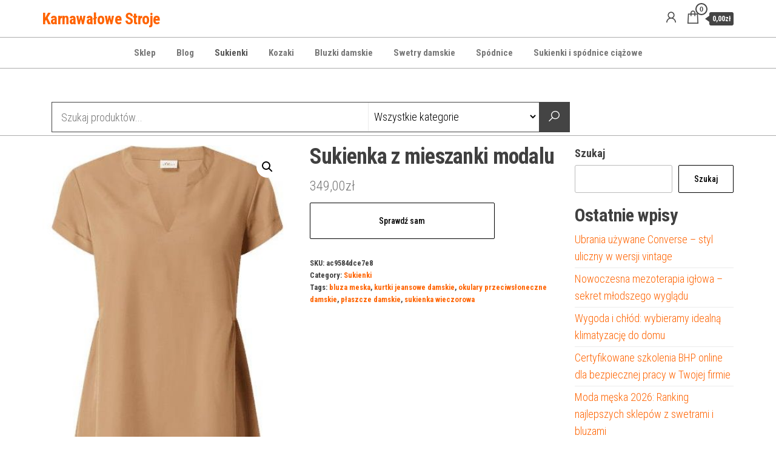

--- FILE ---
content_type: text/html; charset=UTF-8
request_url: https://karnawalowe-stroje.pl/produkt/sukienka-z-mieszanki-modalu-2/
body_size: 14722
content:
<!DOCTYPE html>
<html lang="pl-PL">
    <head>
        <meta charset="UTF-8">
        <meta name="viewport" content="width=device-width, initial-scale=1">
        <link rel="profile" href="http://gmpg.org/xfn/11">
        <title>Sukienka z mieszanki modalu &#8211; Karnawałowe Stroje</title>
<meta name='robots' content='max-image-preview:large' />
<link rel='dns-prefetch' href='//fonts.googleapis.com' />
<link href='https://fonts.gstatic.com' crossorigin rel='preconnect' />
<link rel="alternate" type="application/rss+xml" title="Karnawałowe Stroje &raquo; Kanał z wpisami" href="https://karnawalowe-stroje.pl/feed/" />
<link rel="alternate" type="application/rss+xml" title="Karnawałowe Stroje &raquo; Kanał z komentarzami" href="https://karnawalowe-stroje.pl/comments/feed/" />
<link rel="alternate" type="application/rss+xml" title="Karnawałowe Stroje &raquo; Sukienka z mieszanki modalu Kanał z komentarzami" href="https://karnawalowe-stroje.pl/produkt/sukienka-z-mieszanki-modalu-2/feed/" />
<link rel="alternate" title="oEmbed (JSON)" type="application/json+oembed" href="https://karnawalowe-stroje.pl/wp-json/oembed/1.0/embed?url=https%3A%2F%2Fkarnawalowe-stroje.pl%2Fprodukt%2Fsukienka-z-mieszanki-modalu-2%2F" />
<link rel="alternate" title="oEmbed (XML)" type="text/xml+oembed" href="https://karnawalowe-stroje.pl/wp-json/oembed/1.0/embed?url=https%3A%2F%2Fkarnawalowe-stroje.pl%2Fprodukt%2Fsukienka-z-mieszanki-modalu-2%2F&#038;format=xml" />
<style id='wp-img-auto-sizes-contain-inline-css' type='text/css'>
img:is([sizes=auto i],[sizes^="auto," i]){contain-intrinsic-size:3000px 1500px}
/*# sourceURL=wp-img-auto-sizes-contain-inline-css */
</style>
<style id='wp-emoji-styles-inline-css' type='text/css'>

	img.wp-smiley, img.emoji {
		display: inline !important;
		border: none !important;
		box-shadow: none !important;
		height: 1em !important;
		width: 1em !important;
		margin: 0 0.07em !important;
		vertical-align: -0.1em !important;
		background: none !important;
		padding: 0 !important;
	}
/*# sourceURL=wp-emoji-styles-inline-css */
</style>
<style id='wp-block-library-inline-css' type='text/css'>
:root{--wp-block-synced-color:#7a00df;--wp-block-synced-color--rgb:122,0,223;--wp-bound-block-color:var(--wp-block-synced-color);--wp-editor-canvas-background:#ddd;--wp-admin-theme-color:#007cba;--wp-admin-theme-color--rgb:0,124,186;--wp-admin-theme-color-darker-10:#006ba1;--wp-admin-theme-color-darker-10--rgb:0,107,160.5;--wp-admin-theme-color-darker-20:#005a87;--wp-admin-theme-color-darker-20--rgb:0,90,135;--wp-admin-border-width-focus:2px}@media (min-resolution:192dpi){:root{--wp-admin-border-width-focus:1.5px}}.wp-element-button{cursor:pointer}:root .has-very-light-gray-background-color{background-color:#eee}:root .has-very-dark-gray-background-color{background-color:#313131}:root .has-very-light-gray-color{color:#eee}:root .has-very-dark-gray-color{color:#313131}:root .has-vivid-green-cyan-to-vivid-cyan-blue-gradient-background{background:linear-gradient(135deg,#00d084,#0693e3)}:root .has-purple-crush-gradient-background{background:linear-gradient(135deg,#34e2e4,#4721fb 50%,#ab1dfe)}:root .has-hazy-dawn-gradient-background{background:linear-gradient(135deg,#faaca8,#dad0ec)}:root .has-subdued-olive-gradient-background{background:linear-gradient(135deg,#fafae1,#67a671)}:root .has-atomic-cream-gradient-background{background:linear-gradient(135deg,#fdd79a,#004a59)}:root .has-nightshade-gradient-background{background:linear-gradient(135deg,#330968,#31cdcf)}:root .has-midnight-gradient-background{background:linear-gradient(135deg,#020381,#2874fc)}:root{--wp--preset--font-size--normal:16px;--wp--preset--font-size--huge:42px}.has-regular-font-size{font-size:1em}.has-larger-font-size{font-size:2.625em}.has-normal-font-size{font-size:var(--wp--preset--font-size--normal)}.has-huge-font-size{font-size:var(--wp--preset--font-size--huge)}.has-text-align-center{text-align:center}.has-text-align-left{text-align:left}.has-text-align-right{text-align:right}.has-fit-text{white-space:nowrap!important}#end-resizable-editor-section{display:none}.aligncenter{clear:both}.items-justified-left{justify-content:flex-start}.items-justified-center{justify-content:center}.items-justified-right{justify-content:flex-end}.items-justified-space-between{justify-content:space-between}.screen-reader-text{border:0;clip-path:inset(50%);height:1px;margin:-1px;overflow:hidden;padding:0;position:absolute;width:1px;word-wrap:normal!important}.screen-reader-text:focus{background-color:#ddd;clip-path:none;color:#444;display:block;font-size:1em;height:auto;left:5px;line-height:normal;padding:15px 23px 14px;text-decoration:none;top:5px;width:auto;z-index:100000}html :where(.has-border-color){border-style:solid}html :where([style*=border-top-color]){border-top-style:solid}html :where([style*=border-right-color]){border-right-style:solid}html :where([style*=border-bottom-color]){border-bottom-style:solid}html :where([style*=border-left-color]){border-left-style:solid}html :where([style*=border-width]){border-style:solid}html :where([style*=border-top-width]){border-top-style:solid}html :where([style*=border-right-width]){border-right-style:solid}html :where([style*=border-bottom-width]){border-bottom-style:solid}html :where([style*=border-left-width]){border-left-style:solid}html :where(img[class*=wp-image-]){height:auto;max-width:100%}:where(figure){margin:0 0 1em}html :where(.is-position-sticky){--wp-admin--admin-bar--position-offset:var(--wp-admin--admin-bar--height,0px)}@media screen and (max-width:600px){html :where(.is-position-sticky){--wp-admin--admin-bar--position-offset:0px}}

/*# sourceURL=wp-block-library-inline-css */
</style><style id='wp-block-heading-inline-css' type='text/css'>
h1:where(.wp-block-heading).has-background,h2:where(.wp-block-heading).has-background,h3:where(.wp-block-heading).has-background,h4:where(.wp-block-heading).has-background,h5:where(.wp-block-heading).has-background,h6:where(.wp-block-heading).has-background{padding:1.25em 2.375em}h1.has-text-align-left[style*=writing-mode]:where([style*=vertical-lr]),h1.has-text-align-right[style*=writing-mode]:where([style*=vertical-rl]),h2.has-text-align-left[style*=writing-mode]:where([style*=vertical-lr]),h2.has-text-align-right[style*=writing-mode]:where([style*=vertical-rl]),h3.has-text-align-left[style*=writing-mode]:where([style*=vertical-lr]),h3.has-text-align-right[style*=writing-mode]:where([style*=vertical-rl]),h4.has-text-align-left[style*=writing-mode]:where([style*=vertical-lr]),h4.has-text-align-right[style*=writing-mode]:where([style*=vertical-rl]),h5.has-text-align-left[style*=writing-mode]:where([style*=vertical-lr]),h5.has-text-align-right[style*=writing-mode]:where([style*=vertical-rl]),h6.has-text-align-left[style*=writing-mode]:where([style*=vertical-lr]),h6.has-text-align-right[style*=writing-mode]:where([style*=vertical-rl]){rotate:180deg}
/*# sourceURL=https://karnawalowe-stroje.pl/wp-includes/blocks/heading/style.min.css */
</style>
<style id='wp-block-latest-posts-inline-css' type='text/css'>
.wp-block-latest-posts{box-sizing:border-box}.wp-block-latest-posts.alignleft{margin-right:2em}.wp-block-latest-posts.alignright{margin-left:2em}.wp-block-latest-posts.wp-block-latest-posts__list{list-style:none}.wp-block-latest-posts.wp-block-latest-posts__list li{clear:both;overflow-wrap:break-word}.wp-block-latest-posts.is-grid{display:flex;flex-wrap:wrap}.wp-block-latest-posts.is-grid li{margin:0 1.25em 1.25em 0;width:100%}@media (min-width:600px){.wp-block-latest-posts.columns-2 li{width:calc(50% - .625em)}.wp-block-latest-posts.columns-2 li:nth-child(2n){margin-right:0}.wp-block-latest-posts.columns-3 li{width:calc(33.33333% - .83333em)}.wp-block-latest-posts.columns-3 li:nth-child(3n){margin-right:0}.wp-block-latest-posts.columns-4 li{width:calc(25% - .9375em)}.wp-block-latest-posts.columns-4 li:nth-child(4n){margin-right:0}.wp-block-latest-posts.columns-5 li{width:calc(20% - 1em)}.wp-block-latest-posts.columns-5 li:nth-child(5n){margin-right:0}.wp-block-latest-posts.columns-6 li{width:calc(16.66667% - 1.04167em)}.wp-block-latest-posts.columns-6 li:nth-child(6n){margin-right:0}}:root :where(.wp-block-latest-posts.is-grid){padding:0}:root :where(.wp-block-latest-posts.wp-block-latest-posts__list){padding-left:0}.wp-block-latest-posts__post-author,.wp-block-latest-posts__post-date{display:block;font-size:.8125em}.wp-block-latest-posts__post-excerpt,.wp-block-latest-posts__post-full-content{margin-bottom:1em;margin-top:.5em}.wp-block-latest-posts__featured-image a{display:inline-block}.wp-block-latest-posts__featured-image img{height:auto;max-width:100%;width:auto}.wp-block-latest-posts__featured-image.alignleft{float:left;margin-right:1em}.wp-block-latest-posts__featured-image.alignright{float:right;margin-left:1em}.wp-block-latest-posts__featured-image.aligncenter{margin-bottom:1em;text-align:center}
/*# sourceURL=https://karnawalowe-stroje.pl/wp-includes/blocks/latest-posts/style.min.css */
</style>
<style id='wp-block-search-inline-css' type='text/css'>
.wp-block-search__button{margin-left:10px;word-break:normal}.wp-block-search__button.has-icon{line-height:0}.wp-block-search__button svg{height:1.25em;min-height:24px;min-width:24px;width:1.25em;fill:currentColor;vertical-align:text-bottom}:where(.wp-block-search__button){border:1px solid #ccc;padding:6px 10px}.wp-block-search__inside-wrapper{display:flex;flex:auto;flex-wrap:nowrap;max-width:100%}.wp-block-search__label{width:100%}.wp-block-search.wp-block-search__button-only .wp-block-search__button{box-sizing:border-box;display:flex;flex-shrink:0;justify-content:center;margin-left:0;max-width:100%}.wp-block-search.wp-block-search__button-only .wp-block-search__inside-wrapper{min-width:0!important;transition-property:width}.wp-block-search.wp-block-search__button-only .wp-block-search__input{flex-basis:100%;transition-duration:.3s}.wp-block-search.wp-block-search__button-only.wp-block-search__searchfield-hidden,.wp-block-search.wp-block-search__button-only.wp-block-search__searchfield-hidden .wp-block-search__inside-wrapper{overflow:hidden}.wp-block-search.wp-block-search__button-only.wp-block-search__searchfield-hidden .wp-block-search__input{border-left-width:0!important;border-right-width:0!important;flex-basis:0;flex-grow:0;margin:0;min-width:0!important;padding-left:0!important;padding-right:0!important;width:0!important}:where(.wp-block-search__input){appearance:none;border:1px solid #949494;flex-grow:1;font-family:inherit;font-size:inherit;font-style:inherit;font-weight:inherit;letter-spacing:inherit;line-height:inherit;margin-left:0;margin-right:0;min-width:3rem;padding:8px;text-decoration:unset!important;text-transform:inherit}:where(.wp-block-search__button-inside .wp-block-search__inside-wrapper){background-color:#fff;border:1px solid #949494;box-sizing:border-box;padding:4px}:where(.wp-block-search__button-inside .wp-block-search__inside-wrapper) .wp-block-search__input{border:none;border-radius:0;padding:0 4px}:where(.wp-block-search__button-inside .wp-block-search__inside-wrapper) .wp-block-search__input:focus{outline:none}:where(.wp-block-search__button-inside .wp-block-search__inside-wrapper) :where(.wp-block-search__button){padding:4px 8px}.wp-block-search.aligncenter .wp-block-search__inside-wrapper{margin:auto}.wp-block[data-align=right] .wp-block-search.wp-block-search__button-only .wp-block-search__inside-wrapper{float:right}
/*# sourceURL=https://karnawalowe-stroje.pl/wp-includes/blocks/search/style.min.css */
</style>
<style id='wp-block-group-inline-css' type='text/css'>
.wp-block-group{box-sizing:border-box}:where(.wp-block-group.wp-block-group-is-layout-constrained){position:relative}
/*# sourceURL=https://karnawalowe-stroje.pl/wp-includes/blocks/group/style.min.css */
</style>
<style id='global-styles-inline-css' type='text/css'>
:root{--wp--preset--aspect-ratio--square: 1;--wp--preset--aspect-ratio--4-3: 4/3;--wp--preset--aspect-ratio--3-4: 3/4;--wp--preset--aspect-ratio--3-2: 3/2;--wp--preset--aspect-ratio--2-3: 2/3;--wp--preset--aspect-ratio--16-9: 16/9;--wp--preset--aspect-ratio--9-16: 9/16;--wp--preset--color--black: #000000;--wp--preset--color--cyan-bluish-gray: #abb8c3;--wp--preset--color--white: #ffffff;--wp--preset--color--pale-pink: #f78da7;--wp--preset--color--vivid-red: #cf2e2e;--wp--preset--color--luminous-vivid-orange: #ff6900;--wp--preset--color--luminous-vivid-amber: #fcb900;--wp--preset--color--light-green-cyan: #7bdcb5;--wp--preset--color--vivid-green-cyan: #00d084;--wp--preset--color--pale-cyan-blue: #8ed1fc;--wp--preset--color--vivid-cyan-blue: #0693e3;--wp--preset--color--vivid-purple: #9b51e0;--wp--preset--gradient--vivid-cyan-blue-to-vivid-purple: linear-gradient(135deg,rgb(6,147,227) 0%,rgb(155,81,224) 100%);--wp--preset--gradient--light-green-cyan-to-vivid-green-cyan: linear-gradient(135deg,rgb(122,220,180) 0%,rgb(0,208,130) 100%);--wp--preset--gradient--luminous-vivid-amber-to-luminous-vivid-orange: linear-gradient(135deg,rgb(252,185,0) 0%,rgb(255,105,0) 100%);--wp--preset--gradient--luminous-vivid-orange-to-vivid-red: linear-gradient(135deg,rgb(255,105,0) 0%,rgb(207,46,46) 100%);--wp--preset--gradient--very-light-gray-to-cyan-bluish-gray: linear-gradient(135deg,rgb(238,238,238) 0%,rgb(169,184,195) 100%);--wp--preset--gradient--cool-to-warm-spectrum: linear-gradient(135deg,rgb(74,234,220) 0%,rgb(151,120,209) 20%,rgb(207,42,186) 40%,rgb(238,44,130) 60%,rgb(251,105,98) 80%,rgb(254,248,76) 100%);--wp--preset--gradient--blush-light-purple: linear-gradient(135deg,rgb(255,206,236) 0%,rgb(152,150,240) 100%);--wp--preset--gradient--blush-bordeaux: linear-gradient(135deg,rgb(254,205,165) 0%,rgb(254,45,45) 50%,rgb(107,0,62) 100%);--wp--preset--gradient--luminous-dusk: linear-gradient(135deg,rgb(255,203,112) 0%,rgb(199,81,192) 50%,rgb(65,88,208) 100%);--wp--preset--gradient--pale-ocean: linear-gradient(135deg,rgb(255,245,203) 0%,rgb(182,227,212) 50%,rgb(51,167,181) 100%);--wp--preset--gradient--electric-grass: linear-gradient(135deg,rgb(202,248,128) 0%,rgb(113,206,126) 100%);--wp--preset--gradient--midnight: linear-gradient(135deg,rgb(2,3,129) 0%,rgb(40,116,252) 100%);--wp--preset--font-size--small: 13px;--wp--preset--font-size--medium: 20px;--wp--preset--font-size--large: 36px;--wp--preset--font-size--x-large: 42px;--wp--preset--spacing--20: 0.44rem;--wp--preset--spacing--30: 0.67rem;--wp--preset--spacing--40: 1rem;--wp--preset--spacing--50: 1.5rem;--wp--preset--spacing--60: 2.25rem;--wp--preset--spacing--70: 3.38rem;--wp--preset--spacing--80: 5.06rem;--wp--preset--shadow--natural: 6px 6px 9px rgba(0, 0, 0, 0.2);--wp--preset--shadow--deep: 12px 12px 50px rgba(0, 0, 0, 0.4);--wp--preset--shadow--sharp: 6px 6px 0px rgba(0, 0, 0, 0.2);--wp--preset--shadow--outlined: 6px 6px 0px -3px rgb(255, 255, 255), 6px 6px rgb(0, 0, 0);--wp--preset--shadow--crisp: 6px 6px 0px rgb(0, 0, 0);}:where(.is-layout-flex){gap: 0.5em;}:where(.is-layout-grid){gap: 0.5em;}body .is-layout-flex{display: flex;}.is-layout-flex{flex-wrap: wrap;align-items: center;}.is-layout-flex > :is(*, div){margin: 0;}body .is-layout-grid{display: grid;}.is-layout-grid > :is(*, div){margin: 0;}:where(.wp-block-columns.is-layout-flex){gap: 2em;}:where(.wp-block-columns.is-layout-grid){gap: 2em;}:where(.wp-block-post-template.is-layout-flex){gap: 1.25em;}:where(.wp-block-post-template.is-layout-grid){gap: 1.25em;}.has-black-color{color: var(--wp--preset--color--black) !important;}.has-cyan-bluish-gray-color{color: var(--wp--preset--color--cyan-bluish-gray) !important;}.has-white-color{color: var(--wp--preset--color--white) !important;}.has-pale-pink-color{color: var(--wp--preset--color--pale-pink) !important;}.has-vivid-red-color{color: var(--wp--preset--color--vivid-red) !important;}.has-luminous-vivid-orange-color{color: var(--wp--preset--color--luminous-vivid-orange) !important;}.has-luminous-vivid-amber-color{color: var(--wp--preset--color--luminous-vivid-amber) !important;}.has-light-green-cyan-color{color: var(--wp--preset--color--light-green-cyan) !important;}.has-vivid-green-cyan-color{color: var(--wp--preset--color--vivid-green-cyan) !important;}.has-pale-cyan-blue-color{color: var(--wp--preset--color--pale-cyan-blue) !important;}.has-vivid-cyan-blue-color{color: var(--wp--preset--color--vivid-cyan-blue) !important;}.has-vivid-purple-color{color: var(--wp--preset--color--vivid-purple) !important;}.has-black-background-color{background-color: var(--wp--preset--color--black) !important;}.has-cyan-bluish-gray-background-color{background-color: var(--wp--preset--color--cyan-bluish-gray) !important;}.has-white-background-color{background-color: var(--wp--preset--color--white) !important;}.has-pale-pink-background-color{background-color: var(--wp--preset--color--pale-pink) !important;}.has-vivid-red-background-color{background-color: var(--wp--preset--color--vivid-red) !important;}.has-luminous-vivid-orange-background-color{background-color: var(--wp--preset--color--luminous-vivid-orange) !important;}.has-luminous-vivid-amber-background-color{background-color: var(--wp--preset--color--luminous-vivid-amber) !important;}.has-light-green-cyan-background-color{background-color: var(--wp--preset--color--light-green-cyan) !important;}.has-vivid-green-cyan-background-color{background-color: var(--wp--preset--color--vivid-green-cyan) !important;}.has-pale-cyan-blue-background-color{background-color: var(--wp--preset--color--pale-cyan-blue) !important;}.has-vivid-cyan-blue-background-color{background-color: var(--wp--preset--color--vivid-cyan-blue) !important;}.has-vivid-purple-background-color{background-color: var(--wp--preset--color--vivid-purple) !important;}.has-black-border-color{border-color: var(--wp--preset--color--black) !important;}.has-cyan-bluish-gray-border-color{border-color: var(--wp--preset--color--cyan-bluish-gray) !important;}.has-white-border-color{border-color: var(--wp--preset--color--white) !important;}.has-pale-pink-border-color{border-color: var(--wp--preset--color--pale-pink) !important;}.has-vivid-red-border-color{border-color: var(--wp--preset--color--vivid-red) !important;}.has-luminous-vivid-orange-border-color{border-color: var(--wp--preset--color--luminous-vivid-orange) !important;}.has-luminous-vivid-amber-border-color{border-color: var(--wp--preset--color--luminous-vivid-amber) !important;}.has-light-green-cyan-border-color{border-color: var(--wp--preset--color--light-green-cyan) !important;}.has-vivid-green-cyan-border-color{border-color: var(--wp--preset--color--vivid-green-cyan) !important;}.has-pale-cyan-blue-border-color{border-color: var(--wp--preset--color--pale-cyan-blue) !important;}.has-vivid-cyan-blue-border-color{border-color: var(--wp--preset--color--vivid-cyan-blue) !important;}.has-vivid-purple-border-color{border-color: var(--wp--preset--color--vivid-purple) !important;}.has-vivid-cyan-blue-to-vivid-purple-gradient-background{background: var(--wp--preset--gradient--vivid-cyan-blue-to-vivid-purple) !important;}.has-light-green-cyan-to-vivid-green-cyan-gradient-background{background: var(--wp--preset--gradient--light-green-cyan-to-vivid-green-cyan) !important;}.has-luminous-vivid-amber-to-luminous-vivid-orange-gradient-background{background: var(--wp--preset--gradient--luminous-vivid-amber-to-luminous-vivid-orange) !important;}.has-luminous-vivid-orange-to-vivid-red-gradient-background{background: var(--wp--preset--gradient--luminous-vivid-orange-to-vivid-red) !important;}.has-very-light-gray-to-cyan-bluish-gray-gradient-background{background: var(--wp--preset--gradient--very-light-gray-to-cyan-bluish-gray) !important;}.has-cool-to-warm-spectrum-gradient-background{background: var(--wp--preset--gradient--cool-to-warm-spectrum) !important;}.has-blush-light-purple-gradient-background{background: var(--wp--preset--gradient--blush-light-purple) !important;}.has-blush-bordeaux-gradient-background{background: var(--wp--preset--gradient--blush-bordeaux) !important;}.has-luminous-dusk-gradient-background{background: var(--wp--preset--gradient--luminous-dusk) !important;}.has-pale-ocean-gradient-background{background: var(--wp--preset--gradient--pale-ocean) !important;}.has-electric-grass-gradient-background{background: var(--wp--preset--gradient--electric-grass) !important;}.has-midnight-gradient-background{background: var(--wp--preset--gradient--midnight) !important;}.has-small-font-size{font-size: var(--wp--preset--font-size--small) !important;}.has-medium-font-size{font-size: var(--wp--preset--font-size--medium) !important;}.has-large-font-size{font-size: var(--wp--preset--font-size--large) !important;}.has-x-large-font-size{font-size: var(--wp--preset--font-size--x-large) !important;}
/*# sourceURL=global-styles-inline-css */
</style>

<style id='classic-theme-styles-inline-css' type='text/css'>
/*! This file is auto-generated */
.wp-block-button__link{color:#fff;background-color:#32373c;border-radius:9999px;box-shadow:none;text-decoration:none;padding:calc(.667em + 2px) calc(1.333em + 2px);font-size:1.125em}.wp-block-file__button{background:#32373c;color:#fff;text-decoration:none}
/*# sourceURL=/wp-includes/css/classic-themes.min.css */
</style>
<link rel='stylesheet' id='photoswipe-css' href='https://karnawalowe-stroje.pl/wp-content/plugins/woocommerce/assets/css/photoswipe/photoswipe.min.css?ver=6.4.1' type='text/css' media='all' />
<link rel='stylesheet' id='photoswipe-default-skin-css' href='https://karnawalowe-stroje.pl/wp-content/plugins/woocommerce/assets/css/photoswipe/default-skin/default-skin.min.css?ver=6.4.1' type='text/css' media='all' />
<link rel='stylesheet' id='woocommerce-layout-css' href='https://karnawalowe-stroje.pl/wp-content/plugins/woocommerce/assets/css/woocommerce-layout.css?ver=6.4.1' type='text/css' media='all' />
<link rel='stylesheet' id='woocommerce-smallscreen-css' href='https://karnawalowe-stroje.pl/wp-content/plugins/woocommerce/assets/css/woocommerce-smallscreen.css?ver=6.4.1' type='text/css' media='only screen and (max-width: 768px)' />
<link rel='stylesheet' id='woocommerce-general-css' href='https://karnawalowe-stroje.pl/wp-content/plugins/woocommerce/assets/css/woocommerce.css?ver=6.4.1' type='text/css' media='all' />
<style id='woocommerce-inline-inline-css' type='text/css'>
.woocommerce form .form-row .required { visibility: visible; }
/*# sourceURL=woocommerce-inline-inline-css */
</style>
<link rel='stylesheet' id='envo-shopper-fonts-css' href='https://fonts.googleapis.com/css?family=Roboto+Condensed%3A300%2C500%2C700&#038;subset=cyrillic%2Ccyrillic-ext%2Cgreek%2Cgreek-ext%2Clatin-ext%2Cvietnamese' type='text/css' media='all' />
<link rel='stylesheet' id='bootstrap-css' href='https://karnawalowe-stroje.pl/wp-content/themes/envo-shopper/assets/css/bootstrap.css?ver=3.3.7' type='text/css' media='all' />
<link rel='stylesheet' id='mmenu-light-css' href='https://karnawalowe-stroje.pl/wp-content/themes/envo-shopper/assets/css/mmenu-light.min.css?ver=1.1.2' type='text/css' media='all' />
<link rel='stylesheet' id='envo-shopper-stylesheet-css' href='https://karnawalowe-stroje.pl/wp-content/themes/envo-shopper/style.css?ver=1.1.2' type='text/css' media='all' />
<link rel='stylesheet' id='envo-shopper-woo-stylesheet-css' href='https://karnawalowe-stroje.pl/wp-content/themes/envo-shopper/assets/css/woocommerce.css?ver=1.1.2' type='text/css' media='all' />
<link rel='stylesheet' id='line-awesome-css' href='https://karnawalowe-stroje.pl/wp-content/themes/envo-shopper/assets/css/line-awesome.min.css?ver=1.3.0' type='text/css' media='all' />
<script type="text/javascript" src="https://karnawalowe-stroje.pl/wp-includes/js/jquery/jquery.min.js?ver=3.7.1" id="jquery-core-js"></script>
<script type="text/javascript" src="https://karnawalowe-stroje.pl/wp-includes/js/jquery/jquery-migrate.min.js?ver=3.4.1" id="jquery-migrate-js"></script>
<link rel="https://api.w.org/" href="https://karnawalowe-stroje.pl/wp-json/" /><link rel="alternate" title="JSON" type="application/json" href="https://karnawalowe-stroje.pl/wp-json/wp/v2/product/4971" /><link rel="EditURI" type="application/rsd+xml" title="RSD" href="https://karnawalowe-stroje.pl/xmlrpc.php?rsd" />
<meta name="generator" content="WordPress 6.9" />
<meta name="generator" content="WooCommerce 6.4.1" />
<link rel="canonical" href="https://karnawalowe-stroje.pl/produkt/sukienka-z-mieszanki-modalu-2/" />
<link rel='shortlink' href='https://karnawalowe-stroje.pl/?p=4971' />
<link rel="pingback" href="https://karnawalowe-stroje.pl/xmlrpc.php">
	<noscript><style>.woocommerce-product-gallery{ opacity: 1 !important; }</style></noscript>
			<style type="text/css" id="wp-custom-css">
			.woocommerce ul.products li.product a img {
    height: 230px;
    object-fit: contain;
}

.woocommerce ul.products li.product .woocommerce-loop-product__title {
    height: 90px;
    overflow: hidden;
}		</style>
		    </head>
    <body id="blog" class="wp-singular product-template-default single single-product postid-4971 wp-theme-envo-shopper theme-envo-shopper woocommerce woocommerce-page woocommerce-no-js">
        <a class="skip-link screen-reader-text" href="#site-content">Przejdź do treści</a>        <div class="page-wrap">
                        <div class="site-header container-fluid">
    <div class="container" >
        <div class="heading-row row" >
            <div class="site-heading hidden-xs col-md-8" >
                        <div class="site-branding-logo">
                    </div>
        <div class="site-branding-text">
                            <p class="site-title"><a href="https://karnawalowe-stroje.pl/" rel="home">Karnawałowe Stroje</a></p>
            
                    </div><!-- .site-branding-text -->
                    </div>
            <div class="heading-widget-area">    
                            </div>
            <div class="site-heading mobile-heading visible-xs" >
                        <div class="site-branding-logo">
                    </div>
        <div class="site-branding-text">
                            <p class="site-title"><a href="https://karnawalowe-stroje.pl/" rel="home">Karnawałowe Stroje</a></p>
            
                    </div><!-- .site-branding-text -->
                    </div>
                            <div class="header-right col-md-3" >
                                <div class="header-cart">
                <div class="header-cart-block">
                    <div class="header-cart-inner">
                        	
        <a class="cart-contents" href="https://karnawalowe-stroje.pl/koszyk/" data-tooltip="Koszyk" title="Koszyk">
            <i class="la la-shopping-bag"><span class="count">0</span></i>
            <div class="amount-cart hidden-xs">0,00&#122;&#322;</div> 
        </a>
                                <ul class="site-header-cart menu list-unstyled text-center">
                            <li>
                                <div class="widget woocommerce widget_shopping_cart"><div class="widget_shopping_cart_content"></div></div>                            </li>
                        </ul>
                    </div>
                </div>
            </div>
                    <div class="header-my-account">
            <div class="header-login"> 
                <a href="https://karnawalowe-stroje.pl/moje-konto/" data-tooltip="Moje konto" title="Moje konto">
                    <i class="la la-user"></i>
                </a>
            </div>
        </div>
                        </div>
                        <div class="header-right menu-button visible-xs" >
                <div class="navbar-header">
                                            <span class="navbar-brand brand-absolute visible-xs">Menu</span>
                        <a href="#" id="main-menu-panel" class="open-panel" data-panel="main-menu-panel">
                            <span></span>
                            <span></span>
                            <span></span>
                        </a>
                                    </div>
            </div>
        </div>
    </div>
</div>
<div class="site-menu-bar container-fluid">
    <div class="container" >
        <div class="menu-row row" >
            <div class="menu-heading">
                <nav id="site-navigation" class="navbar navbar-default">
                    <div id="my-menu" class="menu-container"><ul id="menu-menu" class="nav navbar-nav navbar-center"><li itemscope="itemscope" itemtype="https://www.schema.org/SiteNavigationElement" id="menu-item-10020" class="menu-item menu-item-type-post_type menu-item-object-page menu-item-home current_page_parent menu-item-10020 nav-item"><a title="Sklep" href="https://karnawalowe-stroje.pl/" class="nav-link">Sklep</a></li>
<li itemscope="itemscope" itemtype="https://www.schema.org/SiteNavigationElement" id="menu-item-10021" class="menu-item menu-item-type-post_type menu-item-object-page menu-item-10021 nav-item"><a title="Blog" href="https://karnawalowe-stroje.pl/blog/" class="nav-link">Blog</a></li>
<li itemscope="itemscope" itemtype="https://www.schema.org/SiteNavigationElement" id="menu-item-10022" class="menu-item menu-item-type-taxonomy menu-item-object-product_cat current-product-ancestor current-menu-parent current-product-parent active menu-item-10022 nav-item"><a title="Sukienki" href="https://karnawalowe-stroje.pl/kategoria-produktu/sukienki/" class="nav-link">Sukienki</a></li>
<li itemscope="itemscope" itemtype="https://www.schema.org/SiteNavigationElement" id="menu-item-10023" class="menu-item menu-item-type-taxonomy menu-item-object-product_cat menu-item-10023 nav-item"><a title="Kozaki" href="https://karnawalowe-stroje.pl/kategoria-produktu/kozaki/" class="nav-link">Kozaki</a></li>
<li itemscope="itemscope" itemtype="https://www.schema.org/SiteNavigationElement" id="menu-item-10024" class="menu-item menu-item-type-taxonomy menu-item-object-product_cat menu-item-10024 nav-item"><a title="Bluzki damskie" href="https://karnawalowe-stroje.pl/kategoria-produktu/bluzki-damskie/" class="nav-link">Bluzki damskie</a></li>
<li itemscope="itemscope" itemtype="https://www.schema.org/SiteNavigationElement" id="menu-item-10025" class="menu-item menu-item-type-taxonomy menu-item-object-product_cat menu-item-10025 nav-item"><a title="Swetry damskie" href="https://karnawalowe-stroje.pl/kategoria-produktu/swetry-damskie/" class="nav-link">Swetry damskie</a></li>
<li itemscope="itemscope" itemtype="https://www.schema.org/SiteNavigationElement" id="menu-item-10026" class="menu-item menu-item-type-taxonomy menu-item-object-product_cat menu-item-10026 nav-item"><a title="Spódnice" href="https://karnawalowe-stroje.pl/kategoria-produktu/spodnice/" class="nav-link">Spódnice</a></li>
<li itemscope="itemscope" itemtype="https://www.schema.org/SiteNavigationElement" id="menu-item-10027" class="menu-item menu-item-type-taxonomy menu-item-object-product_cat menu-item-10027 nav-item"><a title="Sukienki i spódnice ciążowe" href="https://karnawalowe-stroje.pl/kategoria-produktu/sukienki-i-spodnice-ciazowe/" class="nav-link">Sukienki i spódnice ciążowe</a></li>
</ul></div>                </nav>    
            </div>
        </div>
    </div>
</div>
    <div class="main-menu">
        <nav id="second-site-navigation" class="navbar navbar-default search-on ">
            <div class="container">   
                            <ul class="envo-categories-menu nav navbar-nav navbar-left">
                <li class="envo-categories-menu-item menu-item menu-item-has-children dropdown">
                    <a class="envo-categories-menu-first" href="#">
                        Kategorie                    </a>
                    <ul id="menu-categories-menu" class="menu-categories-menu dropdown-menu">
                        <li class="menu-item bluzki-damskie"><a href="https://karnawalowe-stroje.pl/kategoria-produktu/bluzki-damskie/" class="nav-link">Bluzki damskie</a></li><li class="menu-item kombinezony"><a href="https://karnawalowe-stroje.pl/kategoria-produktu/kombinezony/" class="nav-link">Kombinezony</a></li><li class="menu-item kozaki"><a href="https://karnawalowe-stroje.pl/kategoria-produktu/kozaki/" class="nav-link">Kozaki</a></li><li class="menu-item kurtki-damskie"><a href="https://karnawalowe-stroje.pl/kategoria-produktu/kurtki-damskie/" class="nav-link">Kurtki damskie</a></li><li class="menu-item marynarki-i-zakiety"><a href="https://karnawalowe-stroje.pl/kategoria-produktu/marynarki-i-zakiety/" class="nav-link">Marynarki i żakiety</a></li><li class="menu-item spodnice"><a href="https://karnawalowe-stroje.pl/kategoria-produktu/spodnice/" class="nav-link">Spódnice</a></li><li class="menu-item sukienki"><a href="https://karnawalowe-stroje.pl/kategoria-produktu/sukienki/" class="nav-link">Sukienki</a></li><li class="menu-item swetry-damskie"><a href="https://karnawalowe-stroje.pl/kategoria-produktu/swetry-damskie/" class="nav-link">Swetry damskie</a></li>                    </ul>
                </li>
            </ul>
                    <div class="header-search-form">
            <form role="search" method="get" action="https://karnawalowe-stroje.pl/">
                <input type="hidden" name="post_type" value="product" />
                <input class="header-search-input" name="s" type="text" placeholder="Szukaj produktów..."/>
                <select class="header-search-select" name="product_cat">
                    <option value="">Wszystkie kategorie</option> 
                    <option value="bluzki-damskie">Bluzki damskie <span>(19)</span></option><option value="kombinezony">Kombinezony <span>(3)</span></option><option value="kozaki">Kozaki <span>(48)</span></option><option value="kurtki-damskie">Kurtki damskie <span>(2)</span></option><option value="marynarki-i-zakiety">Marynarki i żakiety <span>(1)</span></option><option value="spodnice">Spódnice <span>(10)</span></option><option value="sukienki">Sukienki <span>(4134)</span></option><option value="swetry-damskie">Swetry damskie <span>(13)</span></option>                </select>
                <button class="header-search-button" type="submit"><i class="la la-search" aria-hidden="true"></i></button>
            </form>
        </div>
                    </div>
        </nav> 
    </div>
            <div id="site-content" class="container main-container" role="main">
                <div class="page-area">
                             

	    <div class="row">
        <article class="col-md-9">
    
					
			<div class="woocommerce-notices-wrapper"></div><div id="product-4971" class="product type-product post-4971 status-publish first instock product_cat-sukienki product_tag-bluza-meska product_tag-kurtki-jeansowe-damskie product_tag-okulary-przeciwsloneczne-damskie product_tag-plaszcze-damskie product_tag-sukienka-wieczorowa has-post-thumbnail product-type-external">

	<div class="woocommerce-product-gallery woocommerce-product-gallery--with-images woocommerce-product-gallery--columns-4 images" data-columns="4" style="opacity: 0; transition: opacity .25s ease-in-out;">
	<figure class="woocommerce-product-gallery__wrapper">
		<div data-thumb="https://karnawalowe-stroje.pl/wp-content/uploads/2022/05/i-sukienka-z-mieszanki-modalu-1-100x100.jpg" data-thumb-alt="Sukienka z mieszanki modalu" class="woocommerce-product-gallery__image"><a href="https://karnawalowe-stroje.pl/wp-content/uploads/2022/05/i-sukienka-z-mieszanki-modalu-1.jpg"><img width="377" height="722" src="https://karnawalowe-stroje.pl/wp-content/uploads/2022/05/i-sukienka-z-mieszanki-modalu-1.jpg" class="wp-post-image" alt="Sukienka z mieszanki modalu" title="i-sukienka-z-mieszanki-modalu" data-caption="" data-src="https://karnawalowe-stroje.pl/wp-content/uploads/2022/05/i-sukienka-z-mieszanki-modalu-1.jpg" data-large_image="https://karnawalowe-stroje.pl/wp-content/uploads/2022/05/i-sukienka-z-mieszanki-modalu-1.jpg" data-large_image_width="377" data-large_image_height="722" decoding="async" fetchpriority="high" srcset="https://karnawalowe-stroje.pl/wp-content/uploads/2022/05/i-sukienka-z-mieszanki-modalu-1.jpg 377w, https://karnawalowe-stroje.pl/wp-content/uploads/2022/05/i-sukienka-z-mieszanki-modalu-1-157x300.jpg 157w" sizes="(max-width: 377px) 100vw, 377px" /></a></div>	</figure>
</div>

	<div class="summary entry-summary">
		<h1 class="product_title entry-title">Sukienka z mieszanki modalu</h1><p class="price"><span class="woocommerce-Price-amount amount"><bdi>349,00<span class="woocommerce-Price-currencySymbol">&#122;&#322;</span></bdi></span></p>

<form class="cart" action="https://karnawalowe-stroje.pl/2482" method="get">
	
	<button type="submit" class="single_add_to_cart_button button alt">Sprawdź sam</button>

	
	</form>

<div class="product_meta">

	
	
		<span class="sku_wrapper">SKU: <span class="sku">ac9584dce7e8</span></span>

	
	<span class="posted_in">Category: <a href="https://karnawalowe-stroje.pl/kategoria-produktu/sukienki/" rel="tag">Sukienki</a></span>
	<span class="tagged_as">Tags: <a href="https://karnawalowe-stroje.pl/tag-produktu/bluza-meska/" rel="tag">bluza meska</a>, <a href="https://karnawalowe-stroje.pl/tag-produktu/kurtki-jeansowe-damskie/" rel="tag">kurtki jeansowe damskie</a>, <a href="https://karnawalowe-stroje.pl/tag-produktu/okulary-przeciwsloneczne-damskie/" rel="tag">okulary przeciwsłoneczne damskie</a>, <a href="https://karnawalowe-stroje.pl/tag-produktu/plaszcze-damskie/" rel="tag">płaszcze damskie</a>, <a href="https://karnawalowe-stroje.pl/tag-produktu/sukienka-wieczorowa/" rel="tag">sukienka wieczorowa</a></span>
	
</div>
	</div>

	
	<div class="woocommerce-tabs wc-tabs-wrapper">
		<ul class="tabs wc-tabs" role="tablist">
							<li class="description_tab" id="tab-title-description" role="tab" aria-controls="tab-description">
					<a href="#tab-description">
						Description					</a>
				</li>
					</ul>
					<div class="woocommerce-Tabs-panel woocommerce-Tabs-panel--description panel entry-content wc-tab" id="tab-description" role="tabpanel" aria-labelledby="tab-title-description">
				
	<h2>Description</h2>

<p>Sukienka cekinowa z frędzlami czarno-złota BilmaSukienka cekinowa z frędzlami czarno-złota. Zjawiskowa sukienka cekinowa z frędzlami. Wykonana z elastycznego materiału, idealnie dopasuje się na każdej sylwetce. Sukienka pięknie się błyszczy, przyciąga uwagę i nie potrzebuje żadnych dodatków. Zapinana z tyłu na zamek i haftkę.Cekiny i frędzle wspaniale prezentują się w ruchu. Świetna propozycja na wesele, zabawę sylwestrową, imprezę karnawałową.Modelka: wzrost 174 cm, rozmiar S.Sprawdź wymiary podane w tabeli, gdyż rozmiarówki różnią się od siebie. Wymiary mierzone na płasko.Wymiary w cm / RozmiarSMLdługość całkowita min/max85/10887/11090/112szerokość pod pachami40-4342-4644-47szerokość w pasie34-3636-3838-40szerokość w biodrach42-4544-4646-48długość rękawa od ramienia606062długość rękawa od pachy454547Skład:100% poliester</p>
<p>new balance multicolor, nike hight, bluza levis damska różowa, modne futra</p>
<p><a href="http://3stawy.pl/clodi-katowice">https://3stawy.pl/clodi-katowice</a></p>
			</div>
		
			</div>


	<section class="related products">

					<h2>Related products</h2>
				
		<ul class="products columns-4">

			
					<li class="product type-product post-34 status-publish first instock product_cat-sukienki product_tag-kurtka-skorzana-damska product_tag-ralph-lauren-koszula product_tag-suknie-wieczorowe has-post-thumbnail product-type-external">
	<a href="https://karnawalowe-stroje.pl/produkt/sukienka-damska-merribel-mariedam-dark-green/" class="woocommerce-LoopProduct-link woocommerce-loop-product__link"><img width="300" height="300" src="https://karnawalowe-stroje.pl/wp-content/uploads/2022/05/i-sukienka-damska-merribel-mariedam-dark-green-300x300.jpg" class="attachment-woocommerce_thumbnail size-woocommerce_thumbnail" alt="Sukienka damska Merribel Mariedam Dark Green" decoding="async" srcset="https://karnawalowe-stroje.pl/wp-content/uploads/2022/05/i-sukienka-damska-merribel-mariedam-dark-green-300x300.jpg 300w, https://karnawalowe-stroje.pl/wp-content/uploads/2022/05/i-sukienka-damska-merribel-mariedam-dark-green-100x100.jpg 100w, https://karnawalowe-stroje.pl/wp-content/uploads/2022/05/i-sukienka-damska-merribel-mariedam-dark-green-150x150.jpg 150w" sizes="(max-width: 300px) 100vw, 300px" /><h2 class="woocommerce-loop-product__title">Sukienka damska Merribel Mariedam Dark Green</h2>
	<span class="price"><span class="woocommerce-Price-amount amount"><bdi>237,00<span class="woocommerce-Price-currencySymbol">&#122;&#322;</span></bdi></span></span>
</a><a href="https://karnawalowe-stroje.pl/9" data-quantity="1" class="button product_type_external" data-product_id="34" data-product_sku="3de43c9621a7" aria-label="Sprawdź sam" rel="nofollow">Sprawdź sam</a></li>

			
					<li class="product type-product post-54 status-publish instock product_cat-sukienki product_tag-bokserki-calvin-klein product_tag-kurtka-guess product_tag-pinko product_tag-sukienki-jeansowe product_tag-sweter-meski has-post-thumbnail product-type-external">
	<a href="https://karnawalowe-stroje.pl/produkt/sukienka-z-siateczki-z-efektowna-przedza-model-huma/" class="woocommerce-LoopProduct-link woocommerce-loop-product__link"><img width="300" height="300" src="https://karnawalowe-stroje.pl/wp-content/uploads/2022/05/i-sukienka-z-siateczki-z-efektowna-przedza-model-huma-300x300.jpg" class="attachment-woocommerce_thumbnail size-woocommerce_thumbnail" alt="Sukienka z siateczki z efektowną przędzą model ‘Huma’" decoding="async" srcset="https://karnawalowe-stroje.pl/wp-content/uploads/2022/05/i-sukienka-z-siateczki-z-efektowna-przedza-model-huma-300x300.jpg 300w, https://karnawalowe-stroje.pl/wp-content/uploads/2022/05/i-sukienka-z-siateczki-z-efektowna-przedza-model-huma-100x100.jpg 100w, https://karnawalowe-stroje.pl/wp-content/uploads/2022/05/i-sukienka-z-siateczki-z-efektowna-przedza-model-huma-150x150.jpg 150w" sizes="(max-width: 300px) 100vw, 300px" /><h2 class="woocommerce-loop-product__title">Sukienka z siateczki z efektowną przędzą model ‘Huma’</h2>
	<span class="price"><span class="woocommerce-Price-amount amount"><bdi>159,99<span class="woocommerce-Price-currencySymbol">&#122;&#322;</span></bdi></span></span>
</a><a href="https://karnawalowe-stroje.pl/19" data-quantity="1" class="button product_type_external" data-product_id="54" data-product_sku="6aaa8da1e2d4" aria-label="Sprawdź sam" rel="nofollow">Sprawdź sam</a></li>

			
					<li class="product type-product post-32 status-publish instock product_cat-sukienki product_tag-kurtka-jeansowa-damska product_tag-kurtka-tommy-hilfiger-meska product_tag-markowe-dresy-damskie product_tag-michael-kors-buty product_tag-plaszcze-przejsciowe-damskie product_tag-saszetki-meskie product_tag-torebka-guess has-post-thumbnail product-type-external">
	<a href="https://karnawalowe-stroje.pl/produkt/victoria-victoria-beckham-sukienka-koktajlowa-poly-twill-2121wdr002379a-czarny-regular-fit/" class="woocommerce-LoopProduct-link woocommerce-loop-product__link"><img width="300" height="300" src="https://karnawalowe-stroje.pl/wp-content/uploads/2022/05/i-victoria-victoria-beckham-sukienka-koktajlowa-poly-twill-2121wdr002379a-czarny-regular-fit-300x300.jpg" class="attachment-woocommerce_thumbnail size-woocommerce_thumbnail" alt="Victoria Victoria Beckham Sukienka koktajlowa Poly Twill 2121WDR002379A Czarny Regular Fit" decoding="async" loading="lazy" srcset="https://karnawalowe-stroje.pl/wp-content/uploads/2022/05/i-victoria-victoria-beckham-sukienka-koktajlowa-poly-twill-2121wdr002379a-czarny-regular-fit-300x300.jpg 300w, https://karnawalowe-stroje.pl/wp-content/uploads/2022/05/i-victoria-victoria-beckham-sukienka-koktajlowa-poly-twill-2121wdr002379a-czarny-regular-fit-100x100.jpg 100w, https://karnawalowe-stroje.pl/wp-content/uploads/2022/05/i-victoria-victoria-beckham-sukienka-koktajlowa-poly-twill-2121wdr002379a-czarny-regular-fit-150x150.jpg 150w" sizes="auto, (max-width: 300px) 100vw, 300px" /><h2 class="woocommerce-loop-product__title">Victoria Victoria Beckham Sukienka koktajlowa Poly Twill 2121WDR002379A Czarny Regular Fit</h2>
	<span class="price"><span class="woocommerce-Price-amount amount"><bdi>1 699,00<span class="woocommerce-Price-currencySymbol">&#122;&#322;</span></bdi></span></span>
</a><a href="https://karnawalowe-stroje.pl/8" data-quantity="1" class="button product_type_external" data-product_id="32" data-product_sku="028520a4efc2" aria-label="Sprawdź sam" rel="nofollow">Sprawdź sam</a></li>

			
					<li class="product type-product post-52 status-publish last instock product_cat-sukienki product_tag-kurtka-jeansowa-damska product_tag-kurtka-puchowa-damska product_tag-kurtki-puchowe-damskie product_tag-pinko-kurtka product_tag-sneakersy-liu-jo has-post-thumbnail product-type-external">
	<a href="https://karnawalowe-stroje.pl/produkt/mascara-sukienka-wieczorowa-z-tiulu-z-kwiatowymi-haftami/" class="woocommerce-LoopProduct-link woocommerce-loop-product__link"><img width="300" height="300" src="https://karnawalowe-stroje.pl/wp-content/uploads/2022/05/i-mascara-sukienka-wieczorowa-z-tiulu-z-kwiatowymi-haftami-300x300.jpg" class="attachment-woocommerce_thumbnail size-woocommerce_thumbnail" alt="Mascara Sukienka Wieczorowa Z Tiulu Z Kwiatowymi Haftami" decoding="async" loading="lazy" srcset="https://karnawalowe-stroje.pl/wp-content/uploads/2022/05/i-mascara-sukienka-wieczorowa-z-tiulu-z-kwiatowymi-haftami-300x300.jpg 300w, https://karnawalowe-stroje.pl/wp-content/uploads/2022/05/i-mascara-sukienka-wieczorowa-z-tiulu-z-kwiatowymi-haftami-100x100.jpg 100w, https://karnawalowe-stroje.pl/wp-content/uploads/2022/05/i-mascara-sukienka-wieczorowa-z-tiulu-z-kwiatowymi-haftami-150x150.jpg 150w" sizes="auto, (max-width: 300px) 100vw, 300px" /><h2 class="woocommerce-loop-product__title">Mascara Sukienka Wieczorowa Z Tiulu Z Kwiatowymi Haftami</h2>
	<span class="price"><span class="woocommerce-Price-amount amount"><bdi>1 099,00<span class="woocommerce-Price-currencySymbol">&#122;&#322;</span></bdi></span></span>
</a><a href="https://karnawalowe-stroje.pl/18" data-quantity="1" class="button product_type_external" data-product_id="52" data-product_sku="b3b14d5e59cf" aria-label="Sprawdź sam" rel="nofollow">Sprawdź sam</a></li>

			
		</ul>

	</section>
	</div>


		
	        </article>       
            <aside id="sidebar" class="col-md-3">
        <div id="block-2" class="widget widget_block widget_search"><form role="search" method="get" action="https://karnawalowe-stroje.pl/" class="wp-block-search__button-outside wp-block-search__text-button wp-block-search"    ><label class="wp-block-search__label" for="wp-block-search__input-1" >Szukaj</label><div class="wp-block-search__inside-wrapper" ><input class="wp-block-search__input" id="wp-block-search__input-1" placeholder="" value="" type="search" name="s" required /><button aria-label="Szukaj" class="wp-block-search__button wp-element-button" type="submit" >Szukaj</button></div></form></div><div id="block-3" class="widget widget_block">
<div class="wp-block-group"><div class="wp-block-group__inner-container is-layout-flow wp-block-group-is-layout-flow">
<h2 class="wp-block-heading">Ostatnie wpisy</h2>


<ul class="wp-block-latest-posts__list wp-block-latest-posts"><li><a class="wp-block-latest-posts__post-title" href="https://karnawalowe-stroje.pl/ubrania-uzywane-converse-styl-uliczny-w-wersji-vintage/">Ubrania używane Converse – styl uliczny w wersji vintage</a></li>
<li><a class="wp-block-latest-posts__post-title" href="https://karnawalowe-stroje.pl/nowoczesna-mezoterapia-iglowa-sekret-mlodszego-wygladu/">Nowoczesna mezoterapia igłowa &#8211; sekret młodszego wyglądu</a></li>
<li><a class="wp-block-latest-posts__post-title" href="https://karnawalowe-stroje.pl/wygoda-i-chlod-wybieramy-idealna-klimatyzacje-do-domu/">Wygoda i chłód: wybieramy idealną klimatyzację do domu</a></li>
<li><a class="wp-block-latest-posts__post-title" href="https://karnawalowe-stroje.pl/certyfikowane-szkolenia-bhp-online-dla-bezpiecznej-pracy-w-twojej-firmie/">Certyfikowane szkolenia BHP online dla bezpiecznej pracy w Twojej firmie</a></li>
<li><a class="wp-block-latest-posts__post-title" href="https://karnawalowe-stroje.pl/moda-meska-2026-ranking-najlepszych-sklepow-z-swetrami-i-bluzami/">Moda męska 2026: Ranking najlepszych sklepów z swetrami i bluzami</a></li>
</ul></div></div>
</div><div id="block-4" class="widget widget_block">
<div class="wp-block-group"><div class="wp-block-group__inner-container is-layout-flow wp-block-group-is-layout-flow">
<h2>Zobacz</h2>
<p>zzzzz</p>
</div></div>
</div><div id="block-5" class="widget widget_block">
<div class="wp-block-group"><div class="wp-block-group__inner-container is-layout-flow wp-block-group-is-layout-flow"><div class="widget woocommerce widget_products"><h2 class="widgettitle">Produkty</h2><ul class="product_list_widget"><li>
	
	<a href="https://karnawalowe-stroje.pl/produkt/modnakiecka-pl-bordowa-sukienka-z-koronka-6511-405-a/">
		<img loading="lazy" decoding="async" width="300" height="300" src="https://karnawalowe-stroje.pl/wp-content/uploads/2022/05/i-modnakiecka-pl-bordowa-sukienka-z-koronka-6511-405-a-300x300.jpg" class="attachment-woocommerce_thumbnail size-woocommerce_thumbnail" alt="Modnakiecka.Pl Bordowa Sukienka Z Koronką 6511-405-A" srcset="https://karnawalowe-stroje.pl/wp-content/uploads/2022/05/i-modnakiecka-pl-bordowa-sukienka-z-koronka-6511-405-a-300x300.jpg 300w, https://karnawalowe-stroje.pl/wp-content/uploads/2022/05/i-modnakiecka-pl-bordowa-sukienka-z-koronka-6511-405-a-100x100.jpg 100w, https://karnawalowe-stroje.pl/wp-content/uploads/2022/05/i-modnakiecka-pl-bordowa-sukienka-z-koronka-6511-405-a-150x150.jpg 150w" sizes="auto, (max-width: 300px) 100vw, 300px" />		<span class="product-title">Modnakiecka.Pl Bordowa Sukienka Z Koronką 6511-405-A</span>
	</a>

				
	<span class="woocommerce-Price-amount amount"><bdi>84,99<span class="woocommerce-Price-currencySymbol">&#122;&#322;</span></bdi></span>
	</li>
<li>
	
	<a href="https://karnawalowe-stroje.pl/produkt/desigual-dwuwarstwowa-sukienka-z-tiulem-blue-l/">
		<img loading="lazy" decoding="async" width="300" height="300" src="https://karnawalowe-stroje.pl/wp-content/uploads/2022/05/i-desigual-dwuwarstwowa-sukienka-z-tiulem-blue-l-scaled-300x300.jpg" class="attachment-woocommerce_thumbnail size-woocommerce_thumbnail" alt="Desigual Dwuwarstwowa Sukienka Z Tiulem - Blue - L" srcset="https://karnawalowe-stroje.pl/wp-content/uploads/2022/05/i-desigual-dwuwarstwowa-sukienka-z-tiulem-blue-l-scaled-300x300.jpg 300w, https://karnawalowe-stroje.pl/wp-content/uploads/2022/05/i-desigual-dwuwarstwowa-sukienka-z-tiulem-blue-l-scaled-100x100.jpg 100w, https://karnawalowe-stroje.pl/wp-content/uploads/2022/05/i-desigual-dwuwarstwowa-sukienka-z-tiulem-blue-l-150x150.jpg 150w" sizes="auto, (max-width: 300px) 100vw, 300px" />		<span class="product-title">Desigual Dwuwarstwowa Sukienka Z Tiulem - Blue - L</span>
	</a>

				
	<span class="woocommerce-Price-amount amount"><bdi>449,90<span class="woocommerce-Price-currencySymbol">&#122;&#322;</span></bdi></span>
	</li>
<li>
	
	<a href="https://karnawalowe-stroje.pl/produkt/sukienka-z-wiskozy-model-tama/">
		<img loading="lazy" decoding="async" width="300" height="300" src="https://karnawalowe-stroje.pl/wp-content/uploads/2022/05/i-sukienka-z-wiskozy-model-tama-300x300.jpg" class="attachment-woocommerce_thumbnail size-woocommerce_thumbnail" alt="Sukienka z wiskozy model ‘Tama’" srcset="https://karnawalowe-stroje.pl/wp-content/uploads/2022/05/i-sukienka-z-wiskozy-model-tama-300x300.jpg 300w, https://karnawalowe-stroje.pl/wp-content/uploads/2022/05/i-sukienka-z-wiskozy-model-tama-100x100.jpg 100w, https://karnawalowe-stroje.pl/wp-content/uploads/2022/05/i-sukienka-z-wiskozy-model-tama-150x150.jpg 150w" sizes="auto, (max-width: 300px) 100vw, 300px" />		<span class="product-title">Sukienka z wiskozy model ‘Tama’</span>
	</a>

				
	<span class="woocommerce-Price-amount amount"><bdi>429,00<span class="woocommerce-Price-currencySymbol">&#122;&#322;</span></bdi></span>
	</li>
<li>
	
	<a href="https://karnawalowe-stroje.pl/produkt/zielona-welurowa-sukienka-z-paskiem-6884-415a-d/">
		<img loading="lazy" decoding="async" width="300" height="300" src="https://karnawalowe-stroje.pl/wp-content/uploads/2022/05/i-zielona-welurowa-sukienka-z-paskiem-6884-415a-d-300x300.jpg" class="attachment-woocommerce_thumbnail size-woocommerce_thumbnail" alt="Zielona Welurowa Sukienka z Paskiem 6884-415A-D" srcset="https://karnawalowe-stroje.pl/wp-content/uploads/2022/05/i-zielona-welurowa-sukienka-z-paskiem-6884-415a-d-300x300.jpg 300w, https://karnawalowe-stroje.pl/wp-content/uploads/2022/05/i-zielona-welurowa-sukienka-z-paskiem-6884-415a-d-100x100.jpg 100w, https://karnawalowe-stroje.pl/wp-content/uploads/2022/05/i-zielona-welurowa-sukienka-z-paskiem-6884-415a-d-150x150.jpg 150w" sizes="auto, (max-width: 300px) 100vw, 300px" />		<span class="product-title">Zielona Welurowa Sukienka z Paskiem 6884-415A-D</span>
	</a>

				
	<span class="woocommerce-Price-amount amount"><bdi>49,99<span class="woocommerce-Price-currencySymbol">&#122;&#322;</span></bdi></span>
	</li>
<li>
	
	<a href="https://karnawalowe-stroje.pl/produkt/sukienka-z-dodatkiem-modalu/">
		<img loading="lazy" decoding="async" width="300" height="300" src="https://karnawalowe-stroje.pl/wp-content/uploads/2022/05/i-sukienka-z-dodatkiem-modalu-300x300.jpg" class="attachment-woocommerce_thumbnail size-woocommerce_thumbnail" alt="Sukienka z dodatkiem modalu" srcset="https://karnawalowe-stroje.pl/wp-content/uploads/2022/05/i-sukienka-z-dodatkiem-modalu-300x300.jpg 300w, https://karnawalowe-stroje.pl/wp-content/uploads/2022/05/i-sukienka-z-dodatkiem-modalu-100x100.jpg 100w, https://karnawalowe-stroje.pl/wp-content/uploads/2022/05/i-sukienka-z-dodatkiem-modalu-150x150.jpg 150w" sizes="auto, (max-width: 300px) 100vw, 300px" />		<span class="product-title">Sukienka z dodatkiem modalu</span>
	</a>

				
	<span class="woocommerce-Price-amount amount"><bdi>349,00<span class="woocommerce-Price-currencySymbol">&#122;&#322;</span></bdi></span>
	</li>
<li>
	
	<a href="https://karnawalowe-stroje.pl/produkt/sukienka-z-wiskozy-model-rose/">
		<img loading="lazy" decoding="async" width="300" height="300" src="https://karnawalowe-stroje.pl/wp-content/uploads/2022/05/i-sukienka-z-wiskozy-model-rose-300x300.jpg" class="attachment-woocommerce_thumbnail size-woocommerce_thumbnail" alt="Sukienka z wiskozy model &#039;Rose&#039;" srcset="https://karnawalowe-stroje.pl/wp-content/uploads/2022/05/i-sukienka-z-wiskozy-model-rose-300x300.jpg 300w, https://karnawalowe-stroje.pl/wp-content/uploads/2022/05/i-sukienka-z-wiskozy-model-rose-100x100.jpg 100w, https://karnawalowe-stroje.pl/wp-content/uploads/2022/05/i-sukienka-z-wiskozy-model-rose-150x150.jpg 150w" sizes="auto, (max-width: 300px) 100vw, 300px" />		<span class="product-title">Sukienka z wiskozy model 'Rose'</span>
	</a>

				
	<span class="woocommerce-Price-amount amount"><bdi>129,99<span class="woocommerce-Price-currencySymbol">&#122;&#322;</span></bdi></span>
	</li>
<li>
	
	<a href="https://karnawalowe-stroje.pl/produkt/red-valentino-sukienka-3/">
		<img loading="lazy" decoding="async" width="300" height="300" src="https://karnawalowe-stroje.pl/wp-content/uploads/2022/05/i-red-valentino-sukienka-2-300x300.jpg" class="attachment-woocommerce_thumbnail size-woocommerce_thumbnail" alt="Red Valentino - Sukienka" srcset="https://karnawalowe-stroje.pl/wp-content/uploads/2022/05/i-red-valentino-sukienka-2-300x300.jpg 300w, https://karnawalowe-stroje.pl/wp-content/uploads/2022/05/i-red-valentino-sukienka-2-100x100.jpg 100w, https://karnawalowe-stroje.pl/wp-content/uploads/2022/05/i-red-valentino-sukienka-2-150x150.jpg 150w" sizes="auto, (max-width: 300px) 100vw, 300px" />		<span class="product-title">Red Valentino - Sukienka</span>
	</a>

				
	<span class="woocommerce-Price-amount amount"><bdi>2 449,90<span class="woocommerce-Price-currencySymbol">&#122;&#322;</span></bdi></span>
	</li>
<li>
	
	<a href="https://karnawalowe-stroje.pl/produkt/levete-room-sukienka-koszulowa-z-rekawami-z-siateczki/">
		<img loading="lazy" decoding="async" width="300" height="300" src="https://karnawalowe-stroje.pl/wp-content/uploads/2022/05/i-levete-room-sukienka-koszulowa-z-rekawami-z-siateczki-300x300.jpg" class="attachment-woocommerce_thumbnail size-woocommerce_thumbnail" alt="Levete Room Sukienka Koszulowa Z Rękawami Z Siateczki" srcset="https://karnawalowe-stroje.pl/wp-content/uploads/2022/05/i-levete-room-sukienka-koszulowa-z-rekawami-z-siateczki-300x300.jpg 300w, https://karnawalowe-stroje.pl/wp-content/uploads/2022/05/i-levete-room-sukienka-koszulowa-z-rekawami-z-siateczki-100x100.jpg 100w, https://karnawalowe-stroje.pl/wp-content/uploads/2022/05/i-levete-room-sukienka-koszulowa-z-rekawami-z-siateczki-150x150.jpg 150w" sizes="auto, (max-width: 300px) 100vw, 300px" />		<span class="product-title">Levete Room Sukienka Koszulowa Z Rękawami Z Siateczki</span>
	</a>

				
	<span class="woocommerce-Price-amount amount"><bdi>449,00<span class="woocommerce-Price-currencySymbol">&#122;&#322;</span></bdi></span>
	</li>
<li>
	
	<a href="https://karnawalowe-stroje.pl/produkt/sukienka-z-dodatkiem-streczu-model-adina/">
		<img loading="lazy" decoding="async" width="300" height="300" src="https://karnawalowe-stroje.pl/wp-content/uploads/2022/05/i-sukienka-z-dodatkiem-streczu-model-adina-300x300.jpg" class="attachment-woocommerce_thumbnail size-woocommerce_thumbnail" alt="Sukienka z dodatkiem streczu model ‘Adina’" srcset="https://karnawalowe-stroje.pl/wp-content/uploads/2022/05/i-sukienka-z-dodatkiem-streczu-model-adina-300x300.jpg 300w, https://karnawalowe-stroje.pl/wp-content/uploads/2022/05/i-sukienka-z-dodatkiem-streczu-model-adina-100x100.jpg 100w, https://karnawalowe-stroje.pl/wp-content/uploads/2022/05/i-sukienka-z-dodatkiem-streczu-model-adina-150x150.jpg 150w" sizes="auto, (max-width: 300px) 100vw, 300px" />		<span class="product-title">Sukienka z dodatkiem streczu model ‘Adina’</span>
	</a>

				
	<span class="woocommerce-Price-amount amount"><bdi>699,00<span class="woocommerce-Price-currencySymbol">&#122;&#322;</span></bdi></span>
	</li>
<li>
	
	<a href="https://karnawalowe-stroje.pl/produkt/sukienka-koktajlowa-z-tiulu-z-kamieniami-stras-2/">
		<img loading="lazy" decoding="async" width="300" height="300" src="https://karnawalowe-stroje.pl/wp-content/uploads/2022/05/i-sukienka-koktajlowa-z-tiulu-z-kamieniami-stras-1-300x300.jpg" class="attachment-woocommerce_thumbnail size-woocommerce_thumbnail" alt="Sukienka koktajlowa z tiulu z kamieniami stras" srcset="https://karnawalowe-stroje.pl/wp-content/uploads/2022/05/i-sukienka-koktajlowa-z-tiulu-z-kamieniami-stras-1-300x300.jpg 300w, https://karnawalowe-stroje.pl/wp-content/uploads/2022/05/i-sukienka-koktajlowa-z-tiulu-z-kamieniami-stras-1-100x100.jpg 100w, https://karnawalowe-stroje.pl/wp-content/uploads/2022/05/i-sukienka-koktajlowa-z-tiulu-z-kamieniami-stras-1-150x150.jpg 150w" sizes="auto, (max-width: 300px) 100vw, 300px" />		<span class="product-title">Sukienka koktajlowa z tiulu z kamieniami stras</span>
	</a>

				
	<span class="woocommerce-Price-amount amount"><bdi>749,00<span class="woocommerce-Price-currencySymbol">&#122;&#322;</span></bdi></span>
	</li>
<li>
	
	<a href="https://karnawalowe-stroje.pl/produkt/sukienka-z-dzianiny-z-blyszczacym-efektem/">
		<img loading="lazy" decoding="async" width="300" height="300" src="https://karnawalowe-stroje.pl/wp-content/uploads/2022/05/i-sukienka-z-dzianiny-z-blyszczacym-efektem-300x300.jpg" class="attachment-woocommerce_thumbnail size-woocommerce_thumbnail" alt="Sukienka z dzianiny z błyszczącym efektem" srcset="https://karnawalowe-stroje.pl/wp-content/uploads/2022/05/i-sukienka-z-dzianiny-z-blyszczacym-efektem-300x300.jpg 300w, https://karnawalowe-stroje.pl/wp-content/uploads/2022/05/i-sukienka-z-dzianiny-z-blyszczacym-efektem-100x100.jpg 100w, https://karnawalowe-stroje.pl/wp-content/uploads/2022/05/i-sukienka-z-dzianiny-z-blyszczacym-efektem-150x150.jpg 150w" sizes="auto, (max-width: 300px) 100vw, 300px" />		<span class="product-title">Sukienka z dzianiny z błyszczącym efektem</span>
	</a>

				
	<span class="woocommerce-Price-amount amount"><bdi>179,99<span class="woocommerce-Price-currencySymbol">&#122;&#322;</span></bdi></span>
	</li>
<li>
	
	<a href="https://karnawalowe-stroje.pl/produkt/sukienka-z-krepy-pamela-x-na-kd-reborn-wylacznie-w-naszej-ofercie/">
		<img loading="lazy" decoding="async" width="300" height="300" src="https://karnawalowe-stroje.pl/wp-content/uploads/2022/05/i-sukienka-z-krepy-pamela-x-na-kd-reborn-wylacznie-w-naszej-ofercie-300x300.jpg" class="attachment-woocommerce_thumbnail size-woocommerce_thumbnail" alt="Sukienka z krepy PAMELA X NA-KD REBORN — wyłącznie w naszej ofercie" srcset="https://karnawalowe-stroje.pl/wp-content/uploads/2022/05/i-sukienka-z-krepy-pamela-x-na-kd-reborn-wylacznie-w-naszej-ofercie-300x300.jpg 300w, https://karnawalowe-stroje.pl/wp-content/uploads/2022/05/i-sukienka-z-krepy-pamela-x-na-kd-reborn-wylacznie-w-naszej-ofercie-100x100.jpg 100w, https://karnawalowe-stroje.pl/wp-content/uploads/2022/05/i-sukienka-z-krepy-pamela-x-na-kd-reborn-wylacznie-w-naszej-ofercie-150x150.jpg 150w" sizes="auto, (max-width: 300px) 100vw, 300px" />		<span class="product-title">Sukienka z krepy PAMELA X NA-KD REBORN — wyłącznie w naszej ofercie</span>
	</a>

				
	<span class="woocommerce-Price-amount amount"><bdi>179,99<span class="woocommerce-Price-currencySymbol">&#122;&#322;</span></bdi></span>
	</li>
<li>
	
	<a href="https://karnawalowe-stroje.pl/produkt/eleganckie-ponczo-z-efektownym-szalem-brazowy-l-brazowy/">
		<img loading="lazy" decoding="async" width="300" height="300" src="https://karnawalowe-stroje.pl/wp-content/uploads/2022/05/i-eleganckie-ponczo-z-efektownym-szalem-brazowy-l-brazowy-300x300.jpg" class="attachment-woocommerce_thumbnail size-woocommerce_thumbnail" alt="Eleganckie ponczo z efektownym szalem" srcset="https://karnawalowe-stroje.pl/wp-content/uploads/2022/05/i-eleganckie-ponczo-z-efektownym-szalem-brazowy-l-brazowy-300x300.jpg 300w, https://karnawalowe-stroje.pl/wp-content/uploads/2022/05/i-eleganckie-ponczo-z-efektownym-szalem-brazowy-l-brazowy-100x100.jpg 100w, https://karnawalowe-stroje.pl/wp-content/uploads/2022/05/i-eleganckie-ponczo-z-efektownym-szalem-brazowy-l-brazowy-150x150.jpg 150w" sizes="auto, (max-width: 300px) 100vw, 300px" />		<span class="product-title">Eleganckie ponczo z efektownym szalem, brązowy L Brązowy</span>
	</a>

				
	<span class="woocommerce-Price-amount amount"><bdi>209,00<span class="woocommerce-Price-currencySymbol">&#122;&#322;</span></bdi></span>
	</li>
<li>
	
	<a href="https://karnawalowe-stroje.pl/produkt/makover-sukienka-tiulowa-2/">
		<img loading="lazy" decoding="async" width="300" height="300" src="https://karnawalowe-stroje.pl/wp-content/uploads/2022/05/i-makover-sukienka-tiulowa-1-300x300.jpg" class="attachment-woocommerce_thumbnail size-woocommerce_thumbnail" alt="Makover Sukienka tiulowa" srcset="https://karnawalowe-stroje.pl/wp-content/uploads/2022/05/i-makover-sukienka-tiulowa-1-300x300.jpg 300w, https://karnawalowe-stroje.pl/wp-content/uploads/2022/05/i-makover-sukienka-tiulowa-1-100x100.jpg 100w, https://karnawalowe-stroje.pl/wp-content/uploads/2022/05/i-makover-sukienka-tiulowa-1-150x150.jpg 150w" sizes="auto, (max-width: 300px) 100vw, 300px" />		<span class="product-title">Makover Sukienka tiulowa</span>
	</a>

				
	<span class="woocommerce-Price-amount amount"><bdi>249,00<span class="woocommerce-Price-currencySymbol">&#122;&#322;</span></bdi></span>
	</li>
<li>
	
	<a href="https://karnawalowe-stroje.pl/produkt/awama-sukienka-13/">
		<img loading="lazy" decoding="async" width="300" height="300" src="https://karnawalowe-stroje.pl/wp-content/uploads/2022/05/i-awama-sukienka-12-300x300.jpg" class="attachment-woocommerce_thumbnail size-woocommerce_thumbnail" alt="Awama Sukienka" srcset="https://karnawalowe-stroje.pl/wp-content/uploads/2022/05/i-awama-sukienka-12-300x300.jpg 300w, https://karnawalowe-stroje.pl/wp-content/uploads/2022/05/i-awama-sukienka-12-100x100.jpg 100w, https://karnawalowe-stroje.pl/wp-content/uploads/2022/05/i-awama-sukienka-12-150x150.jpg 150w" sizes="auto, (max-width: 300px) 100vw, 300px" />		<span class="product-title">Awama Sukienka</span>
	</a>

				
	<span class="woocommerce-Price-amount amount"><bdi>199,00<span class="woocommerce-Price-currencySymbol">&#122;&#322;</span></bdi></span>
	</li>
</ul></div></div></div>
</div><div id="block-6" class="widget widget_block">
<div class="wp-block-group"><div class="wp-block-group__inner-container is-layout-flow wp-block-group-is-layout-flow">
<a href="https://portal.janachowska.pl/" rel=nofollow><figure class="wp-block-image size-full"><img loading="lazy" decoding="async" width="950" height="650" src="https://karnawalowe-stroje.pl/wp-content/uploads/2022/06/wedding-dream-duze.gif" alt="" class="wp-image-10033"/></figure></a>
</div></div>
</div>    </aside>
    </div>
    
	
</div><!-- end main-container -->
</div><!-- end page-area -->

        <footer id="colophon" class="footer-credits container-fluid">
            <div class="container">    
                <div class="footer-credits-text text-center">
                    Dumnie wspierane przez <a href="https://pl.wordpress.org/">WordPress</a>                    <span class="sep"> | </span>
                    Motyw: <a href="https://envothemes.com/free-envo-shopper/">Envo Shopper</a>                </div>
            </div>	
        </footer>
        
</div><!-- end page-wrap -->

<script type="speculationrules">
{"prefetch":[{"source":"document","where":{"and":[{"href_matches":"/*"},{"not":{"href_matches":["/wp-*.php","/wp-admin/*","/wp-content/uploads/*","/wp-content/*","/wp-content/plugins/*","/wp-content/themes/envo-shopper/*","/*\\?(.+)"]}},{"not":{"selector_matches":"a[rel~=\"nofollow\"]"}},{"not":{"selector_matches":".no-prefetch, .no-prefetch a"}}]},"eagerness":"conservative"}]}
</script>
<script type="application/ld+json">{"@context":"https:\/\/schema.org\/","@type":"Product","@id":"https:\/\/karnawalowe-stroje.pl\/produkt\/sukienka-z-mieszanki-modalu-2\/#product","name":"Sukienka z mieszanki modalu","url":"https:\/\/karnawalowe-stroje.pl\/produkt\/sukienka-z-mieszanki-modalu-2\/","description":"Sukienka cekinowa z fr\u0119dzlami czarno-z\u0142ota BilmaSukienka cekinowa z fr\u0119dzlami czarno-z\u0142ota. Zjawiskowa sukienka cekinowa z fr\u0119dzlami. Wykonana z elastycznego materia\u0142u, idealnie dopasuje si\u0119 na ka\u017cdej sylwetce. Sukienka pi\u0119knie si\u0119 b\u0142yszczy, przyci\u0105ga uwag\u0119 i nie potrzebuje \u017cadnych dodatk\u00f3w. Zapinana z ty\u0142u na zamek i haftk\u0119.Cekiny i fr\u0119dzle wspaniale prezentuj\u0105 si\u0119 w ruchu. \u015awietna propozycja na wesele, zabaw\u0119 sylwestrow\u0105, imprez\u0119 karnawa\u0142ow\u0105.Modelka: wzrost 174 cm, rozmiar S.Sprawd\u017a wymiary podane w tabeli, gdy\u017c rozmiar\u00f3wki r\u00f3\u017cni\u0105 si\u0119 od siebie. Wymiary mierzone na p\u0142asko.Wymiary w cm \/ RozmiarSMLd\u0142ugo\u015b\u0107 ca\u0142kowita min\/max85\/10887\/11090\/112szeroko\u015b\u0107 pod pachami40-4342-4644-47szeroko\u015b\u0107 w pasie34-3636-3838-40szeroko\u015b\u0107 w biodrach42-4544-4646-48d\u0142ugo\u015b\u0107 r\u0119kawa od ramienia606062d\u0142ugo\u015b\u0107 r\u0119kawa od pachy454547Sk\u0142ad:100% poliester\r\n\r\n\r\n\r\nnew balance multicolor, nike hight, bluza levis damska r\u00f3\u017cowa, modne futra\r\n\r\nhttps:\/\/3stawy.pl\/clodi-katowice","image":"https:\/\/karnawalowe-stroje.pl\/wp-content\/uploads\/2022\/05\/i-sukienka-z-mieszanki-modalu-1.jpg","sku":"ac9584dce7e8","offers":[{"@type":"Offer","price":"349.00","priceValidUntil":"2027-12-31","priceSpecification":{"price":"349.00","priceCurrency":"PLN","valueAddedTaxIncluded":"false"},"priceCurrency":"PLN","availability":"http:\/\/schema.org\/InStock","url":"https:\/\/karnawalowe-stroje.pl\/produkt\/sukienka-z-mieszanki-modalu-2\/","seller":{"@type":"Organization","name":"Karnawa\u0142owe Stroje","url":"https:\/\/karnawalowe-stroje.pl"}}]}</script>
<div class="pswp" tabindex="-1" role="dialog" aria-hidden="true">
	<div class="pswp__bg"></div>
	<div class="pswp__scroll-wrap">
		<div class="pswp__container">
			<div class="pswp__item"></div>
			<div class="pswp__item"></div>
			<div class="pswp__item"></div>
		</div>
		<div class="pswp__ui pswp__ui--hidden">
			<div class="pswp__top-bar">
				<div class="pswp__counter"></div>
				<button class="pswp__button pswp__button--close" aria-label="Close (Esc)"></button>
				<button class="pswp__button pswp__button--share" aria-label="Share"></button>
				<button class="pswp__button pswp__button--fs" aria-label="Toggle fullscreen"></button>
				<button class="pswp__button pswp__button--zoom" aria-label="Zoom in/out"></button>
				<div class="pswp__preloader">
					<div class="pswp__preloader__icn">
						<div class="pswp__preloader__cut">
							<div class="pswp__preloader__donut"></div>
						</div>
					</div>
				</div>
			</div>
			<div class="pswp__share-modal pswp__share-modal--hidden pswp__single-tap">
				<div class="pswp__share-tooltip"></div>
			</div>
			<button class="pswp__button pswp__button--arrow--left" aria-label="Previous (arrow left)"></button>
			<button class="pswp__button pswp__button--arrow--right" aria-label="Next (arrow right)"></button>
			<div class="pswp__caption">
				<div class="pswp__caption__center"></div>
			</div>
		</div>
	</div>
</div>
	<script type="text/javascript">
		(function () {
			var c = document.body.className;
			c = c.replace(/woocommerce-no-js/, 'woocommerce-js');
			document.body.className = c;
		})();
	</script>
	<script type="text/javascript" src="https://karnawalowe-stroje.pl/wp-content/plugins/woocommerce/assets/js/jquery-blockui/jquery.blockUI.min.js?ver=2.7.0-wc.6.4.1" id="jquery-blockui-js"></script>
<script type="text/javascript" id="wc-add-to-cart-js-extra">
/* <![CDATA[ */
var wc_add_to_cart_params = {"ajax_url":"/wp-admin/admin-ajax.php","wc_ajax_url":"/?wc-ajax=%%endpoint%%","i18n_view_cart":"View cart","cart_url":"https://karnawalowe-stroje.pl/koszyk/","is_cart":"","cart_redirect_after_add":"no"};
//# sourceURL=wc-add-to-cart-js-extra
/* ]]> */
</script>
<script type="text/javascript" src="https://karnawalowe-stroje.pl/wp-content/plugins/woocommerce/assets/js/frontend/add-to-cart.min.js?ver=6.4.1" id="wc-add-to-cart-js"></script>
<script type="text/javascript" src="https://karnawalowe-stroje.pl/wp-content/plugins/woocommerce/assets/js/zoom/jquery.zoom.min.js?ver=1.7.21-wc.6.4.1" id="zoom-js"></script>
<script type="text/javascript" src="https://karnawalowe-stroje.pl/wp-content/plugins/woocommerce/assets/js/flexslider/jquery.flexslider.min.js?ver=2.7.2-wc.6.4.1" id="flexslider-js"></script>
<script type="text/javascript" src="https://karnawalowe-stroje.pl/wp-content/plugins/woocommerce/assets/js/photoswipe/photoswipe.min.js?ver=4.1.1-wc.6.4.1" id="photoswipe-js"></script>
<script type="text/javascript" src="https://karnawalowe-stroje.pl/wp-content/plugins/woocommerce/assets/js/photoswipe/photoswipe-ui-default.min.js?ver=4.1.1-wc.6.4.1" id="photoswipe-ui-default-js"></script>
<script type="text/javascript" id="wc-single-product-js-extra">
/* <![CDATA[ */
var wc_single_product_params = {"i18n_required_rating_text":"Please select a rating","review_rating_required":"yes","flexslider":{"rtl":false,"animation":"slide","smoothHeight":true,"directionNav":false,"controlNav":"thumbnails","slideshow":false,"animationSpeed":500,"animationLoop":false,"allowOneSlide":false},"zoom_enabled":"1","zoom_options":[],"photoswipe_enabled":"1","photoswipe_options":{"shareEl":false,"closeOnScroll":false,"history":false,"hideAnimationDuration":0,"showAnimationDuration":0},"flexslider_enabled":"1"};
//# sourceURL=wc-single-product-js-extra
/* ]]> */
</script>
<script type="text/javascript" src="https://karnawalowe-stroje.pl/wp-content/plugins/woocommerce/assets/js/frontend/single-product.min.js?ver=6.4.1" id="wc-single-product-js"></script>
<script type="text/javascript" src="https://karnawalowe-stroje.pl/wp-content/plugins/woocommerce/assets/js/js-cookie/js.cookie.min.js?ver=2.1.4-wc.6.4.1" id="js-cookie-js"></script>
<script type="text/javascript" id="woocommerce-js-extra">
/* <![CDATA[ */
var woocommerce_params = {"ajax_url":"/wp-admin/admin-ajax.php","wc_ajax_url":"/?wc-ajax=%%endpoint%%"};
//# sourceURL=woocommerce-js-extra
/* ]]> */
</script>
<script type="text/javascript" src="https://karnawalowe-stroje.pl/wp-content/plugins/woocommerce/assets/js/frontend/woocommerce.min.js?ver=6.4.1" id="woocommerce-js"></script>
<script type="text/javascript" id="wc-cart-fragments-js-extra">
/* <![CDATA[ */
var wc_cart_fragments_params = {"ajax_url":"/wp-admin/admin-ajax.php","wc_ajax_url":"/?wc-ajax=%%endpoint%%","cart_hash_key":"wc_cart_hash_a93447316c2c69eb3e69f60ee0819760","fragment_name":"wc_fragments_a93447316c2c69eb3e69f60ee0819760","request_timeout":"5000"};
//# sourceURL=wc-cart-fragments-js-extra
/* ]]> */
</script>
<script type="text/javascript" src="https://karnawalowe-stroje.pl/wp-content/plugins/woocommerce/assets/js/frontend/cart-fragments.min.js?ver=6.4.1" id="wc-cart-fragments-js"></script>
<script type="text/javascript" src="https://karnawalowe-stroje.pl/wp-content/themes/envo-shopper/assets/js/bootstrap.min.js?ver=3.3.7" id="bootstrap-js"></script>
<script type="text/javascript" src="https://karnawalowe-stroje.pl/wp-content/themes/envo-shopper/assets/js/customscript.js?ver=1.1.2" id="envo-shopper-theme-js-js"></script>
<script type="text/javascript" src="https://karnawalowe-stroje.pl/wp-content/themes/envo-shopper/assets/js/mmenu-light.min.js?ver=1.1.2" id="mmenu-js"></script>
<script id="wp-emoji-settings" type="application/json">
{"baseUrl":"https://s.w.org/images/core/emoji/17.0.2/72x72/","ext":".png","svgUrl":"https://s.w.org/images/core/emoji/17.0.2/svg/","svgExt":".svg","source":{"concatemoji":"https://karnawalowe-stroje.pl/wp-includes/js/wp-emoji-release.min.js?ver=6.9"}}
</script>
<script type="module">
/* <![CDATA[ */
/*! This file is auto-generated */
const a=JSON.parse(document.getElementById("wp-emoji-settings").textContent),o=(window._wpemojiSettings=a,"wpEmojiSettingsSupports"),s=["flag","emoji"];function i(e){try{var t={supportTests:e,timestamp:(new Date).valueOf()};sessionStorage.setItem(o,JSON.stringify(t))}catch(e){}}function c(e,t,n){e.clearRect(0,0,e.canvas.width,e.canvas.height),e.fillText(t,0,0);t=new Uint32Array(e.getImageData(0,0,e.canvas.width,e.canvas.height).data);e.clearRect(0,0,e.canvas.width,e.canvas.height),e.fillText(n,0,0);const a=new Uint32Array(e.getImageData(0,0,e.canvas.width,e.canvas.height).data);return t.every((e,t)=>e===a[t])}function p(e,t){e.clearRect(0,0,e.canvas.width,e.canvas.height),e.fillText(t,0,0);var n=e.getImageData(16,16,1,1);for(let e=0;e<n.data.length;e++)if(0!==n.data[e])return!1;return!0}function u(e,t,n,a){switch(t){case"flag":return n(e,"\ud83c\udff3\ufe0f\u200d\u26a7\ufe0f","\ud83c\udff3\ufe0f\u200b\u26a7\ufe0f")?!1:!n(e,"\ud83c\udde8\ud83c\uddf6","\ud83c\udde8\u200b\ud83c\uddf6")&&!n(e,"\ud83c\udff4\udb40\udc67\udb40\udc62\udb40\udc65\udb40\udc6e\udb40\udc67\udb40\udc7f","\ud83c\udff4\u200b\udb40\udc67\u200b\udb40\udc62\u200b\udb40\udc65\u200b\udb40\udc6e\u200b\udb40\udc67\u200b\udb40\udc7f");case"emoji":return!a(e,"\ud83e\u1fac8")}return!1}function f(e,t,n,a){let r;const o=(r="undefined"!=typeof WorkerGlobalScope&&self instanceof WorkerGlobalScope?new OffscreenCanvas(300,150):document.createElement("canvas")).getContext("2d",{willReadFrequently:!0}),s=(o.textBaseline="top",o.font="600 32px Arial",{});return e.forEach(e=>{s[e]=t(o,e,n,a)}),s}function r(e){var t=document.createElement("script");t.src=e,t.defer=!0,document.head.appendChild(t)}a.supports={everything:!0,everythingExceptFlag:!0},new Promise(t=>{let n=function(){try{var e=JSON.parse(sessionStorage.getItem(o));if("object"==typeof e&&"number"==typeof e.timestamp&&(new Date).valueOf()<e.timestamp+604800&&"object"==typeof e.supportTests)return e.supportTests}catch(e){}return null}();if(!n){if("undefined"!=typeof Worker&&"undefined"!=typeof OffscreenCanvas&&"undefined"!=typeof URL&&URL.createObjectURL&&"undefined"!=typeof Blob)try{var e="postMessage("+f.toString()+"("+[JSON.stringify(s),u.toString(),c.toString(),p.toString()].join(",")+"));",a=new Blob([e],{type:"text/javascript"});const r=new Worker(URL.createObjectURL(a),{name:"wpTestEmojiSupports"});return void(r.onmessage=e=>{i(n=e.data),r.terminate(),t(n)})}catch(e){}i(n=f(s,u,c,p))}t(n)}).then(e=>{for(const n in e)a.supports[n]=e[n],a.supports.everything=a.supports.everything&&a.supports[n],"flag"!==n&&(a.supports.everythingExceptFlag=a.supports.everythingExceptFlag&&a.supports[n]);var t;a.supports.everythingExceptFlag=a.supports.everythingExceptFlag&&!a.supports.flag,a.supports.everything||((t=a.source||{}).concatemoji?r(t.concatemoji):t.wpemoji&&t.twemoji&&(r(t.twemoji),r(t.wpemoji)))});
//# sourceURL=https://karnawalowe-stroje.pl/wp-includes/js/wp-emoji-loader.min.js
/* ]]> */
</script>

</body>
</html>
